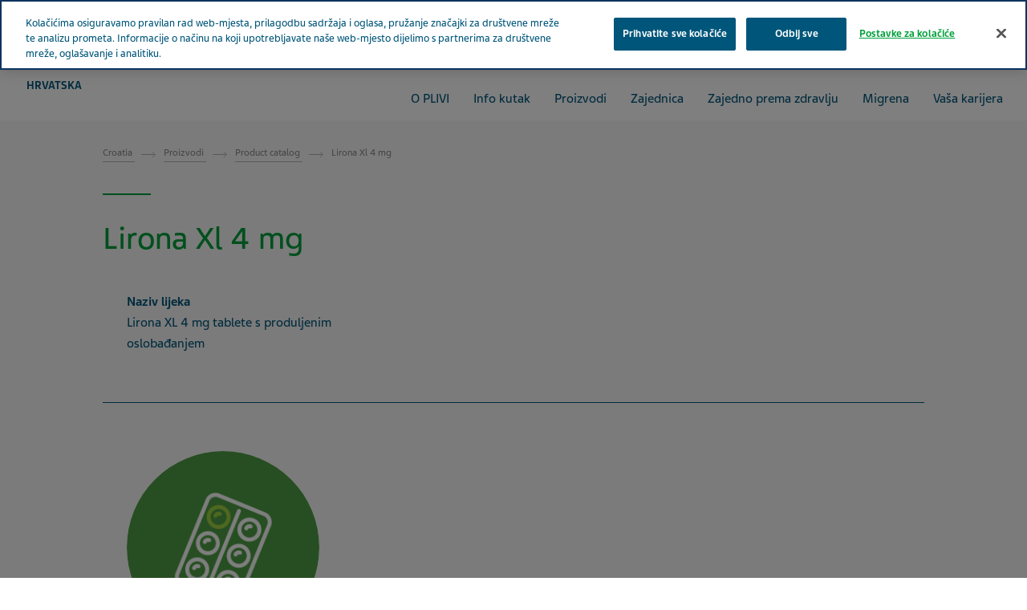

--- FILE ---
content_type: text/html; charset=utf-8
request_url: https://www.pliva.hr/products/product-catalog/product-page-template/lironaxl4mg
body_size: 12420
content:



<!DOCTYPE html>
<html class="vi-theme" lang="hr" dir=ltr>
<head>
	
<title>Lirona Xl 4 mg</title>

	
<meta name="description" content="4 mg tablete s produljenim oslobađanjem,ropirinol"/>

<meta property="og:description" content="4 mg tablete s produljenim oslobađanjem,ropirinol"/>

<link href="https://www.pliva.hr/products/product-catalog/product-page-template/lironaxl4mg" rel="canonical">

<meta property="og:type" content="website">

<meta property="og:title" content="Lirona Xl 4 mg"/>
	
    

    <meta name="format-detection" content="telephone=no">
    <meta name="viewport" content="width=device-width, initial-scale=1, shrink-to-fit=no">


		<link rel="icon" type="image/x-icon" href="/globalassets/scs-branded-images/favicon/teva.png" />

    <!-- OneTrust Cookies Consent Notice start for www.pliva.hr -->
<script type="text/javascript" src="https://cdn.cookielaw.org/consent/8b743b16-4e50-412d-94d0-3392c9d802cc/OtAutoBlock.js" ></script>
<script src="https://cdn.cookielaw.org/scripttemplates/otSDKStub.js" data-document-language="true" type="text/javascript" charset="UTF-8" data-domain-script="8b743b16-4e50-412d-94d0-3392c9d802cc" ></script>
<script type="text/javascript">
function OptanonWrapper()  { 
    var acceptBtn = document.getElementById("onetrust-accept-btn-handler");
    var declineBtn = document.getElementById("onetrust-reject-all-handler");
    var cookieSettingsBtn = document.getElementById("onetrust-pc-btn-handler");
    const btnContainer = document.getElementById("onetrust-button-group");
    btnContainer.append(acceptBtn, declineBtn, cookieSettingsBtn);
}
</script>
<!-- OneTrust Cookies Consent Notice end for www.pliva.hr -->

<script type="text/javascript">
    (function(c,l,a,r,i,t,y){
        c[a]=c[a]||function(){(c[a].q=c[a].q||[]).push(arguments)};
        t=l.createElement(r);t.async=1;t.src="https://www.clarity.ms/tag/"+i;
        y=l.getElementsByTagName(r)[0];y.parentNode.insertBefore(t,y);
    })(window, document, "clarity", "script", "o9rm5ecywa");
</script>
<!-- Allyable-Web script -->

<script src='https://portal.allyable.com/aweb?license=7b57077f6c47494cb1c94ba81e34033a' async referrerpolicy='no-referrer-when-downgrade' referrerPolicy='no-referrer-when-downgrade'></script>

<!------------------ -->
    

    <!-- DATA LAYER tws-ga4-version-0.3.3 -->
    <!-- script for Multiminds tracking compatibility -->
<script>window.udata = window.udata || [];window.udata.push({"event_name" : "page navigation", "env_deployment" : "PROD", "env_brand" : "standard corporate site", "env_country" : "EU", "env_region" : "HR", "page_language" : "HR", "page_name" : "Product page", "page_status" : "200", "content_id" : "49860", "content_type" : "commonproduct", "page_cat1" : "proizvodi", "page_cat2" : "product catalog", "page_cat3" : "product page", "user_logged" : "no", "user_role" : "public"});</script><script>window.dataLayer = window.dataLayer || [];window.dataLayer.push({"event" : "page_view", "env_deployment" : "PROD", "env_brand" : "standard corporate site", "env_country" : "EU", "env_region" : "HR", "page_language" : "HR", "page_name" : "Product page", "page_status" : "200", "content_id" : "49860", "content_type" : "commonproduct", "page_cat1" : "proizvodi", "page_cat2" : "product catalog", "page_cat3" : "product page", "user_logged" : "no", "user_role" : "public"});</script>


    <!-- Google Tag Manager -->
<script>(function(w,d,s,l,i){w[l]=w[l]||[];w[l].push({'gtm.start':
new Date().getTime(),event:'gtm.js'});var f=d.getElementsByTagName(s)[0],
j=d.createElement(s),dl=l!='dataLayer'?'&l='+l:'';j.async=true;j.src=
'https://www.googletagmanager.com/gtm.js?id='+i+dl;f.parentNode.insertBefore(j,f);
})(window,document,'script','dataLayer','GTM-TXJGZDB6');</script>
<!-- End Google Tag Manager -->




	<link href="\css/core_teva_scs.bundle.css" rel="stylesheet" />
<link href="\css/combined_teva_scs.bundle.css" rel="stylesheet" />
<link href="\css/combined_teva_tws.bundle.css" rel="stylesheet" />
<link href="\css/custom.css" rel="stylesheet" />
<link href="\css/product_row.css" rel="stylesheet" />
<link href="\css/theme.teva.css" rel="stylesheet" />
<link href="\css/tokens.css" rel="stylesheet" />
<link href="\css/vision-teva-2025-typography.css" rel="stylesheet" />
<link href="\css/Features/Blocks/ProductImage/Client/Default/product-image.min.css" rel="stylesheet" />
<link href="\css/Features/Blocks/ProductImage/Client/Default/product-image.css" rel="stylesheet" />
<link href="\css\Features\PreloadedResources\Styles\vision-teva-2025-components.css" as="style" id="442db8be-1c62-42ed-96f4-98eee7ca3de1" rel="preload"/>
<script data-ot-ignore="" src="\js/jquery-3.5.1.min.js"></script>
<script data-ot-ignore="" src="\js/jquery-ui-1.13.2.js"></script>
<script data-ot-ignore="" src="\js/popper.min.js"></script>
<script>
!function(T,l,y){var S=T.location,k="script",D="instrumentationKey",C="ingestionendpoint",I="disableExceptionTracking",E="ai.device.",b="toLowerCase",w="crossOrigin",N="POST",e="appInsightsSDK",t=y.name||"appInsights";(y.name||T[e])&&(T[e]=t);var n=T[t]||function(d){var g=!1,f=!1,m={initialize:!0,queue:[],sv:"5",version:2,config:d};function v(e,t){var n={},a="Browser";return n[E+"id"]=a[b](),n[E+"type"]=a,n["ai.operation.name"]=S&&S.pathname||"_unknown_",n["ai.internal.sdkVersion"]="javascript:snippet_"+(m.sv||m.version),{time:function(){var e=new Date;function t(e){var t=""+e;return 1===t.length&&(t="0"+t),t}return e.getUTCFullYear()+"-"+t(1+e.getUTCMonth())+"-"+t(e.getUTCDate())+"T"+t(e.getUTCHours())+":"+t(e.getUTCMinutes())+":"+t(e.getUTCSeconds())+"."+((e.getUTCMilliseconds()/1e3).toFixed(3)+"").slice(2,5)+"Z"}(),iKey:e,name:"Microsoft.ApplicationInsights."+e.replace(/-/g,"")+"."+t,sampleRate:100,tags:n,data:{baseData:{ver:2}}}}var h=d.url||y.src;if(h){function a(e){var t,n,a,i,r,o,s,c,u,p,l;g=!0,m.queue=[],f||(f=!0,t=h,s=function(){var e={},t=d.connectionString;if(t)for(var n=t.split(";"),a=0;a<n.length;a++){var i=n[a].split("=");2===i.length&&(e[i[0][b]()]=i[1])}if(!e[C]){var r=e.endpointsuffix,o=r?e.location:null;e[C]="https://"+(o?o+".":"")+"dc."+(r||"services.visualstudio.com")}return e}(),c=s[D]||d[D]||"",u=s[C],p=u?u+"/v2/track":d.endpointUrl,(l=[]).push((n="SDK LOAD Failure: Failed to load Application Insights SDK script (See stack for details)",a=t,i=p,(o=(r=v(c,"Exception")).data).baseType="ExceptionData",o.baseData.exceptions=[{typeName:"SDKLoadFailed",message:n.replace(/\./g,"-"),hasFullStack:!1,stack:n+"\nSnippet failed to load ["+a+"] -- Telemetry is disabled\nHelp Link: https://go.microsoft.com/fwlink/?linkid=2128109\nHost: "+(S&&S.pathname||"_unknown_")+"\nEndpoint: "+i,parsedStack:[]}],r)),l.push(function(e,t,n,a){var i=v(c,"Message"),r=i.data;r.baseType="MessageData";var o=r.baseData;return o.message='AI (Internal): 99 message:"'+("SDK LOAD Failure: Failed to load Application Insights SDK script (See stack for details) ("+n+")").replace(/\"/g,"")+'"',o.properties={endpoint:a},i}(0,0,t,p)),function(e,t){if(JSON){var n=T.fetch;if(n&&!y.useXhr)n(t,{method:N,body:JSON.stringify(e),mode:"cors"});else if(XMLHttpRequest){var a=new XMLHttpRequest;a.open(N,t),a.setRequestHeader("Content-type","application/json"),a.send(JSON.stringify(e))}}}(l,p))}function i(e,t){f||setTimeout(function(){!t&&m.core||a()},500)}var e=function(){var n=l.createElement(k);n.src=h;var e=y[w];return!e&&""!==e||"undefined"==n[w]||(n[w]=e),n.onload=i,n.onerror=a,n.onreadystatechange=function(e,t){"loaded"!==n.readyState&&"complete"!==n.readyState||i(0,t)},n}();y.ld<0?l.getElementsByTagName("head")[0].appendChild(e):setTimeout(function(){l.getElementsByTagName(k)[0].parentNode.appendChild(e)},y.ld||0)}try{m.cookie=l.cookie}catch(p){}function t(e){for(;e.length;)!function(t){m[t]=function(){var e=arguments;g||m.queue.push(function(){m[t].apply(m,e)})}}(e.pop())}var n="track",r="TrackPage",o="TrackEvent";t([n+"Event",n+"PageView",n+"Exception",n+"Trace",n+"DependencyData",n+"Metric",n+"PageViewPerformance","start"+r,"stop"+r,"start"+o,"stop"+o,"addTelemetryInitializer","setAuthenticatedUserContext","clearAuthenticatedUserContext","flush"]),m.SeverityLevel={Verbose:0,Information:1,Warning:2,Error:3,Critical:4};var s=(d.extensionConfig||{}).ApplicationInsightsAnalytics||{};if(!0!==d[I]&&!0!==s[I]){var c="onerror";t(["_"+c]);var u=T[c];T[c]=function(e,t,n,a,i){var r=u&&u(e,t,n,a,i);return!0!==r&&m["_"+c]({message:e,url:t,lineNumber:n,columnNumber:a,error:i}),r},d.autoExceptionInstrumented=!0}return m}(y.cfg);function a(){y.onInit&&y.onInit(n)}(T[t]=n).queue&&0===n.queue.length?(n.queue.push(a),n.trackPageView({})):a()}(window,document,{src: "https://js.monitor.azure.com/scripts/b/ai.2.gbl.min.js", crossOrigin: "anonymous", cfg: {connectionString: 'InstrumentationKey=5ce01be6-8e28-49cf-bbd2-315971cc4c24;IngestionEndpoint=https://northeurope-2.in.applicationinsights.azure.com/;LiveEndpoint=https://northeurope.livediagnostics.monitor.azure.com/;ApplicationId=61cf654a-5b21-49e8-a732-9865cc67fd7e', disableCookiesUsage: false }});
</script>


	
<link rel="stylesheet" href="/css/font_teva_sans_latin.bundle.css"/>



</head>
<body class="body-main" data-page-id="49860">
    
	<!-- Google Tag Manager (noscript) -->
<noscript><iframe src="https://www.googletagmanager.com/ns.html?id=GTM-TXJGZDB6"
height="0" width="0" style="display:none;visibility:hidden"></iframe></noscript>
<!-- End Google Tag Manager (noscript) -->

    
    
	



    <div class="vi-page-layout" >
        <input name="__RequestVerificationToken" type="hidden" value="CfDJ8LrzgjxZFAVIgIeCK-baKX_dgXwGp-paat4x3Wl7QGNF2jzt3EF3YTgyc_nYrvzFo4F4lkabgOSoPoGUKk5CTyDLZJ7Hb92XUxolaBwlTSIaFruKOJ1f8nMl_keWxqRyfg0KlCrKZEAQHoJBmyAaqpY" />

        <div class="vi-floating-alert">
            <p class="vi-floating-alert__message mb-0"></p>
            <div class="d-flex align-items-center justify-content-center" style="height: 24px">
                <svg aria-label="cross-sign" class="vi-icon" height="16" role="img" sg-icons-dir="sg/components/icon/icons" viewbox="0 0 16 16" width="16" xmlns="http://www.w3.org/2000/svg">
                    <path d="M14 3l-.8-.8-5.6 5.7L2 2.2l-.8.8 5.7 5.6-5.7 5.7.8.7 5.6-5.7 5.6 5.7.8-.7-5.7-5.7z"></path>
                </svg>
            </div>
        </div>

        


    <div class="vi-page-layout__search" style="display: none;">
        <div class="gw-page-search" data-endpoint="/api/SearchResultsApi/GetAutocomplete"
             data-results=""
             data-noresults="Nema rezultata za %">
            <div class="gw-page-search__bar">
                <form action="/search-results/"
                      class="gw-page-search__form" method="get" novalidate role="search">
                    <fieldset class="gw-page-search__set">
                        <label class="sr-only" for="sg-da5191">Search</label>
                        <input data-mobileResults="4"
                               data-desktopResults="8"
                               autocomplete="off"
                               class="gw-page-search__input"
                               data-tabindex-collapsed="4"
                               id="sg-da5191" name="search"
                               placeholder="pretra&#x17E;ivanje"
                               type="search"
                               value="">
                        <div class="gw-page-search__btn">
                            <button type="submit" 
                                    data-tabindex-collapsed="4"
                                    class="vi-btn-search vi-btn"
                                    aria-label="pretra&#x17E;ivanje">
                                Pretra&#x17E;ivanje
                            </button>
                        </div>
                    </fieldset>
                    <div class="gw-page-search__clear">
                        <div class="gw-page-search__clear-inset">
                            <div class="gw-page-search__clear-btn">
                                <button type="reset" class="vi-btn-search vi-btn-search--clear vi-btn">Clear search</button>
                            </div>
                        </div>
                    </div>
                </form>
            </div>
        </div>
    </div>

    <div class="vi-page-layout__set">
        <div class="vi-page-layout__panel vi-page-layout__panel--master">
            




    <div class="vi-page-layout__trigger">
        <div class="vi-page-layout__trigger-button">
            <button data-trigger="layout" data-tabindex-collapsed="1"
                    aria-label="Zatvorite glavni izbornik" type="button"
                    class="vi-btn-layout vi-btn-layout--close vi-btn">
                Zatvorite
            </button>
        </div>
    </div>
    <div class="vi-page-masthead">
        <div class="vi-page-masthead__main">
            <ul class="vi-page-masthead__navigation menu-tracking" data-menu_type="header navigation">
                        <li class="vi-page-masthead__navigation-item">
                            <a class="vi-page-masthead__navigation-link" data-tabindex-collapsed="12"
                               title="Teva u svijetu" target="_blank" href="https://www.tevapharm.com/teva-worldwide-locations/">Teva u svijetu</a>
                        </li>
            </ul>

            <div class="vi-page-masthead__actions">




                    <div class="vi-page-masthead__action vi-page-masthead__action--search">
                        <button data-trigger="search"
                                data-tabindex-collapsed="5"
                                aria-label="Toggle search"
                                aria-expanded="false"
                                type="button"
                                class="vi-btn-masthead vi-btn-masthead--icon vi-btn-masthead--search vi-btn">
                            <span class="vi-btn-masthead__label vi-btn-masthead__label--icon vi-btn-masthead__label--search vi-btn__label">
                                Pretra&#x17E;ivanje
                            </span>
                        </button>
                    </div>
            </div>
        </div>
    </div>
    <nav class="gw-page-navigation">
        <div aria-label="main menu" class="gw-page-navigation__menu" role="navigation">
                <ul class="gw-page-navigation__list gw-page-navigation__list--level-0 menu-tracking" data-menu_type="primary navigation">
                    



    <li class="gw-page-navigation__item gw-page-navigation__item--level-0">
        <a aria-label="O PLIVI"
           class="gw-page-navigation__link  gw-page-navigation__link--level-0 gw-page-navigation__link--next"
           data-tabindex-collapsed="15" target="" href="/about-pliva/">
            O PLIVI
                    <span aria-label="Toggle O PLIVI"
                          class="gw-page-navigation__trigger gw-page-navigation__trigger--level-0"
                          data-tabindex-collapsed="15" data-tabindex-expanded="0" role="button">
                        <span class="sr-only">Toggle O PLIVI</span>
                    </span>
        </a>

            <div class="gw-page-navigation__next gw-page-navigation__next--level-0">
                <ul class="gw-page-navigation__list gw-page-navigation__list--level-1">
                    



    <li class="gw-page-navigation__item gw-page-navigation__item--level-1">
        <a aria-label="Podaci o PLIVI"
           class="gw-page-navigation__link  gw-page-navigation__link--level-1 gw-page-navigation__link--next"
           data-tabindex-collapsed="15" target="" href="/about-pliva/podaci-o-kompaniji/">
            Podaci o PLIVI
        </a>

    </li>




    <li class="gw-page-navigation__item gw-page-navigation__item--level-1">
        <a aria-label="Tevini podaci I brojevi "
           class="gw-page-navigation__link  gw-page-navigation__link--level-1 gw-page-navigation__link--next"
           data-tabindex-collapsed="15" target="" href="/about-pliva/facts-and-figures/">
            Tevini podaci I brojevi 
        </a>

    </li>




    <li class="gw-page-navigation__item gw-page-navigation__item--level-1">
        <a aria-label="Povijest PLIVE"
           class="gw-page-navigation__link  gw-page-navigation__link--level-1 gw-page-navigation__link--next"
           data-tabindex-collapsed="15" target="" href="/about-pliva/our-history/">
            Povijest PLIVE
        </a>

    </li>




    <li class="gw-page-navigation__item gw-page-navigation__item--level-1">
        <a aria-label="Na&#x161;e temeljne vrijednosti"
           class="gw-page-navigation__link  gw-page-navigation__link--level-1 gw-page-navigation__link--next"
           data-tabindex-collapsed="15" target="" href="/about-pliva/our-values/">
            Na&#x161;e temeljne vrijednosti
        </a>

    </li>




    <li class="gw-page-navigation__item gw-page-navigation__item--level-1">
        <a aria-label="Tevin Kodeks poslovnog pona&#x161;anja"
           class="gw-page-navigation__link  gw-page-navigation__link--level-1 gw-page-navigation__link--next"
           data-tabindex-collapsed="15" target="" href="/about-pliva/code-of-conduct/">
            Tevin Kodeks poslovnog pona&#x161;anja
        </a>

    </li>




    <li class="gw-page-navigation__item gw-page-navigation__item--level-1">
        <a aria-label="Uprava"
           class="gw-page-navigation__link  gw-page-navigation__link--level-1 gw-page-navigation__link--next"
           data-tabindex-collapsed="15" target="" href="/about-pliva/uprava/">
            Uprava
        </a>

    </li>




    <li class="gw-page-navigation__item gw-page-navigation__item--level-1">
        <a aria-label="Djelatnosti"
           class="gw-page-navigation__link  gw-page-navigation__link--level-1 gw-page-navigation__link--next"
           data-tabindex-collapsed="15" target="" href="/about-pliva/djelatnosti/">
            Djelatnosti
        </a>

    </li>




    <li class="gw-page-navigation__item gw-page-navigation__item--level-1">
        <a aria-label="PLIVA u regiji Jugoisto&#x10D;na Europa"
           class="gw-page-navigation__link  gw-page-navigation__link--level-1 gw-page-navigation__link--next"
           data-tabindex-collapsed="15" target="" href="/about-pliva/predstavnistva/">
            PLIVA u regiji Jugoisto&#x10D;na Europa
        </a>

    </li>

                </ul>
                    <div class="gw-page-navigation__pitch">
                        <div class="gw-page-navigation__pitch-visual">
                            <img alt="" loading="lazy" src="/globalassets/scs-branded-images/large-teaser-images/grandfather-with-grandchildren-635x6353.jpg">
                        </div>
                        <div class="gw-page-navigation__pitch-content">
                            <p>Na&#x161;a je misija biti globalni predvodnik u generi&#x10D;kom i biofarmaceutskom sektoru radi pobolj&#x161;anja &#x17E;ivota pacijenata diljem svijeta. Zdravstveni djelatnici, pacijenti i njegovatelji koriste Tevine lijekove ve&#x107; vi&#x161;e od jednog stolje&#x107;a.</p>
                        </div>
                    </div>
            </div>
    </li>



    <li class="gw-page-navigation__item gw-page-navigation__item--level-0">
        <a aria-label="Info kutak"
           class="gw-page-navigation__link  gw-page-navigation__link--level-0 gw-page-navigation__link--next"
           data-tabindex-collapsed="15" target="" href="/info-kutak/">
            Info kutak
                    <span aria-label="Toggle Info kutak"
                          class="gw-page-navigation__trigger gw-page-navigation__trigger--level-0"
                          data-tabindex-collapsed="15" data-tabindex-expanded="0" role="button">
                        <span class="sr-only">Toggle Info kutak</span>
                    </span>
        </a>

            <div class="gw-page-navigation__next gw-page-navigation__next--level-0">
                <ul class="gw-page-navigation__list gw-page-navigation__list--level-1">
                    



    <li class="gw-page-navigation__item gw-page-navigation__item--level-1">
        <a aria-label="Sve pri&#x10D;e"
           class="gw-page-navigation__link  gw-page-navigation__link--level-1 gw-page-navigation__link--next"
           data-tabindex-collapsed="15" target="" href="/info-kutak/sve-price/">
            Sve pri&#x10D;e
        </a>

    </li>




    <li class="gw-page-navigation__item gw-page-navigation__item--level-1">
        <a aria-label="Fotografije"
           class="gw-page-navigation__link  gw-page-navigation__link--level-1 gw-page-navigation__link--next"
           data-tabindex-collapsed="15" target="" href="/info-kutak/fotografije/">
            Fotografije
        </a>

    </li>




    <li class="gw-page-navigation__item gw-page-navigation__item--level-1">
        <a aria-label="Kontakt za medije"
           class="gw-page-navigation__link  gw-page-navigation__link--level-1 gw-page-navigation__link--next"
           data-tabindex-collapsed="15" target="" href="/info-kutak/kontakt-za-medije/">
            Kontakt za medije
        </a>

    </li>




    <li class="gw-page-navigation__item gw-page-navigation__item--level-1">
        <a aria-label="PLIVA na dru&#x161;tvenim mre&#x17E;ama"
           class="gw-page-navigation__link  gw-page-navigation__link--level-1 gw-page-navigation__link--next"
           data-tabindex-collapsed="15" target="" href="/info-kutak/pliva-na-drustvenim-mrezama/">
            PLIVA na dru&#x161;tvenim mre&#x17E;ama
        </a>

    </li>

                </ul>
                    <div class="gw-page-navigation__pitch">
                        <div class="gw-page-navigation__pitch-visual">
                            <img alt="" loading="lazy" src="/globalassets/scs-branded-images/small-teaser-images/couple-hug-316x3162.jpg">
                        </div>
                        <div class="gw-page-navigation__pitch-content">
                            <p>Detaljnije prou&#x10D;ite &#x161;to radimo u Tevi diljem svijeta. &#xA;Pogledajte najnovija priop&#x107;enja za tisak, reporta&#x17E;e i materijale o kompaniji.</p>
                        </div>
                    </div>
            </div>
    </li>



    <li class="gw-page-navigation__item gw-page-navigation__item--level-0">
        <a aria-label="Proizvodi"
           class="gw-page-navigation__link  gw-page-navigation__link--level-0 gw-page-navigation__link--next"
           data-tabindex-collapsed="15" target="" href="/products/">
            Proizvodi
                    <span aria-label="Toggle Proizvodi"
                          class="gw-page-navigation__trigger gw-page-navigation__trigger--level-0"
                          data-tabindex-collapsed="15" data-tabindex-expanded="0" role="button">
                        <span class="sr-only">Toggle Proizvodi</span>
                    </span>
        </a>

            <div class="gw-page-navigation__next gw-page-navigation__next--level-0">
                <ul class="gw-page-navigation__list gw-page-navigation__list--level-1">
                    



    <li class="gw-page-navigation__item gw-page-navigation__item--level-1">
        <a aria-label="Na&#x161;i lijekovi"
           class="gw-page-navigation__link  gw-page-navigation__link--level-1 gw-page-navigation__link--next"
           data-tabindex-collapsed="15" target="" href="/products/our-medicines/">
            Na&#x161;i lijekovi
        </a>

    </li>




    <li class="gw-page-navigation__item gw-page-navigation__item--level-1">
        <a aria-label="Katalog proizvoda"
           class="gw-page-navigation__link  gw-page-navigation__link--level-1 gw-page-navigation__link--next"
           data-tabindex-collapsed="15" target="" href="/products/product-catalog/">
            Katalog proizvoda
        </a>

    </li>




    <li class="gw-page-navigation__item gw-page-navigation__item--level-1">
        <a aria-label="Bezreceptni proizvodi"
           class="gw-page-navigation__link  gw-page-navigation__link--level-1 gw-page-navigation__link--next"
           data-tabindex-collapsed="15" target="" href="/products/bezreceptni-proizvodi/">
            Bezreceptni proizvodi
        </a>

    </li>




    <li class="gw-page-navigation__item gw-page-navigation__item--level-1">
        <a aria-label="Na&#x161;e novo pakiranje"
           class="gw-page-navigation__link  gw-page-navigation__link--level-1 gw-page-navigation__link--next"
           data-tabindex-collapsed="15" target="" href="/products/pakiranje-lijeka-koje-stavlja-potrebe-korisnika-na-prvo-mjesto/">
            Na&#x161;e novo pakiranje
        </a>

    </li>




    <li class="gw-page-navigation__item gw-page-navigation__item--level-1">
        <a aria-label="Kvaliteta kojoj mo&#x17E;ete vjerovati"
           class="gw-page-navigation__link  gw-page-navigation__link--level-1 gw-page-navigation__link--next"
           data-tabindex-collapsed="15" target="" href="/products/quality-you-can-trust/">
            Kvaliteta kojoj mo&#x17E;ete vjerovati
        </a>

    </li>




    <li class="gw-page-navigation__item gw-page-navigation__item--level-1">
        <a aria-label="Kontakti po tr&#x17E;i&#x161;tima"
           class="gw-page-navigation__link  gw-page-navigation__link--level-1 gw-page-navigation__link--next"
           data-tabindex-collapsed="15" target="" href="/products/kontakti-po-trzistima/">
            Kontakti po tr&#x17E;i&#x161;tima
        </a>

    </li>

                </ul>
                    <div class="gw-page-navigation__pitch">
                        <div class="gw-page-navigation__pitch-visual">
                            <img alt="" loading="lazy" src="/globalassets/scs-branded-images/small-teaser-images/our-products.jpg">
                        </div>
                        <div class="gw-page-navigation__pitch-content">
                            <p>U Tevi vjerujemo da svatko treba imati pristup kvalitetnim lijekovima kojima se bolesti dr&#x17E;e pod kontrolom, lije&#x10D;e infekcije ili pobolj&#x161;ava op&#x107;e zdravstveno stanje.  Oko 200 milijuna ljudi diljem svijeta svakodnevno uzimaju neki od na&#x161;ih lijekova.</p>
                        </div>
                    </div>
            </div>
    </li>



    <li class="gw-page-navigation__item gw-page-navigation__item--level-0">
        <a aria-label="Zajednica"
           class="gw-page-navigation__link  gw-page-navigation__link--level-0 gw-page-navigation__link--next"
           data-tabindex-collapsed="15" target="" href="/gradjani/">
            Zajednica
                    <span aria-label="Toggle Zajednica"
                          class="gw-page-navigation__trigger gw-page-navigation__trigger--level-0"
                          data-tabindex-collapsed="15" data-tabindex-expanded="0" role="button">
                        <span class="sr-only">Toggle Zajednica</span>
                    </span>
        </a>

            <div class="gw-page-navigation__next gw-page-navigation__next--level-0">
                <ul class="gw-page-navigation__list gw-page-navigation__list--level-1">
                    



    <li class="gw-page-navigation__item gw-page-navigation__item--level-1">
        <a aria-label="PLIVAzdravlje"
           class="gw-page-navigation__link  gw-page-navigation__link--level-1 gw-page-navigation__link--next"
           data-tabindex-collapsed="15" target="" href="/gradjani/gradjani/">
            PLIVAzdravlje
        </a>

    </li>




    <li class="gw-page-navigation__item gw-page-navigation__item--level-1">
        <a aria-label="PLIVAmed.net"
           class="gw-page-navigation__link  gw-page-navigation__link--level-1 gw-page-navigation__link--next"
           data-tabindex-collapsed="15" target="" href="/gradjani/zdravstveni-djelatnici/">
            PLIVAmed.net
        </a>

    </li>




    <li class="gw-page-navigation__item gw-page-navigation__item--level-1">
        <a aria-label="PhEA - Pharma Event App  "
           class="gw-page-navigation__link  gw-page-navigation__link--level-1 gw-page-navigation__link--next"
           data-tabindex-collapsed="15" target="" href="/gradjani/phea/">
            PhEA - Pharma Event App  
        </a>

    </li>




    <li class="gw-page-navigation__item gw-page-navigation__item--level-1">
        <a aria-label="Izvje&#x161;&#x107;e o za&#x161;titi okoli&#x161;a, dru&#x161;tvenoj odgovornosti i upravljanju"
           class="gw-page-navigation__link  gw-page-navigation__link--level-1 gw-page-navigation__link--next"
           data-tabindex-collapsed="15" target="" href="/gradjani/esg-progress-report/">
            Izvje&#x161;&#x107;e o za&#x161;titi okoli&#x161;a, dru&#x161;tvenoj odgovornosti i upravljanju
        </a>

    </li>




    <li class="gw-page-navigation__item gw-page-navigation__item--level-1">
        <a aria-label="Tevin gospodarski u&#x10D;inak "
           class="gw-page-navigation__link  gw-page-navigation__link--level-1 gw-page-navigation__link--next"
           data-tabindex-collapsed="15" target="" href="/gradjani/economic-impact-report/">
            Tevin gospodarski u&#x10D;inak 
        </a>

    </li>




    <li class="gw-page-navigation__item gw-page-navigation__item--level-1">
        <a aria-label="Suradnja sa zdravstvenom zajednicom"
           class="gw-page-navigation__link  gw-page-navigation__link--level-1 gw-page-navigation__link--next"
           data-tabindex-collapsed="15" target="" href="/gradjani/suradnja-sa-zdravstvenom-zajednicom/">
            Suradnja sa zdravstvenom zajednicom
        </a>

    </li>




    <li class="gw-page-navigation__item gw-page-navigation__item--level-1">
        <a aria-label="Njegovatelji"
           class="gw-page-navigation__link  gw-page-navigation__link--level-1 gw-page-navigation__link--next"
           data-tabindex-collapsed="15" target="" href="/gradjani/njegovatelji/">
            Njegovatelji
        </a>

    </li>

                </ul>
                    <div class="gw-page-navigation__pitch">
                        <div class="gw-page-navigation__pitch-visual">
                            <img alt="" loading="lazy" src="/globalassets/scs-branded-images/small-teaser-images/people-traveling316x3161222.jpg">
                        </div>
                        <div class="gw-page-navigation__pitch-content">
                            <p>Predano i postojano radimo na stvaranju pristupa&#x10D;nije zdravstvene skrbi. Razumijemo svoju odgovornost i shva&#x107;amo je kao priliku da pobolj&#x161;amo &#x17E;ivote i ostavimo dugotrajan trag u dru&#x161;tvu.</p>
                        </div>
                    </div>
            </div>
    </li>



    <li class="gw-page-navigation__item gw-page-navigation__item--level-0">
        <a aria-label="Zajedno prema zdravlju"
           class="gw-page-navigation__link  gw-page-navigation__link--level-0 gw-page-navigation__link--next"
           data-tabindex-collapsed="15" target="" href="/zajedno-prema-zdravlju/">
            Zajedno prema zdravlju
        </a>

    </li>



    <li class="gw-page-navigation__item gw-page-navigation__item--level-0">
        <a aria-label="Migrena"
           class="gw-page-navigation__link  gw-page-navigation__link--level-0 gw-page-navigation__link--next"
           data-tabindex-collapsed="15" target="" href="/migrena/">
            Migrena
        </a>

    </li>



    <li class="gw-page-navigation__item gw-page-navigation__item--level-0">
        <a aria-label="Va&#x161;a karijera"
           class="gw-page-navigation__link  gw-page-navigation__link--level-0 gw-page-navigation__link--next"
           data-tabindex-collapsed="15" target="" href="/vasa-karijera/">
            Va&#x161;a karijera
                    <span aria-label="Toggle Va&#x161;a karijera"
                          class="gw-page-navigation__trigger gw-page-navigation__trigger--level-0"
                          data-tabindex-collapsed="15" data-tabindex-expanded="0" role="button">
                        <span class="sr-only">Toggle Va&#x161;a karijera</span>
                    </span>
        </a>

            <div class="gw-page-navigation__next gw-page-navigation__next--level-0">
                <ul class="gw-page-navigation__list gw-page-navigation__list--level-1">
                    



    <li class="gw-page-navigation__item gw-page-navigation__item--level-1">
        <a aria-label="Zapo&#x161;ljavanje u Tevi"
           class="gw-page-navigation__link  gw-page-navigation__link--level-1 gw-page-navigation__link--next"
           data-tabindex-collapsed="15" target="" href="/vasa-karijera/kako-zapoljavamo/">
            Zapo&#x161;ljavanje u Tevi
        </a>

    </li>




    <li class="gw-page-navigation__item gw-page-navigation__item--level-1">
        <a aria-label="Va&#x161;a dobrobit u Tevi"
           class="gw-page-navigation__link  gw-page-navigation__link--level-1 gw-page-navigation__link--next"
           data-tabindex-collapsed="15" target="" href="/vasa-karijera/koristi-i-dobrobit-u-tevi/">
            Va&#x161;a dobrobit u Tevi
        </a>

    </li>




    <li class="gw-page-navigation__item gw-page-navigation__item--level-1">
        <a aria-label="&#x17D;ivot u Tevi"
           class="gw-page-navigation__link  gw-page-navigation__link--level-1 gw-page-navigation__link--next"
           data-tabindex-collapsed="15" target="" href="/vasa-karijera/ivot-u-tevi/">
            &#x17D;ivot u Tevi
        </a>

    </li>




    <li class="gw-page-navigation__item gw-page-navigation__item--level-1">
        <a aria-label="Rast u Tevi"
           class="gw-page-navigation__link  gw-page-navigation__link--level-1 gw-page-navigation__link--next"
           data-tabindex-collapsed="15" target="" href="/vasa-karijera/rast-u-tevi/">
            Rast u Tevi
        </a>

    </li>




    <li class="gw-page-navigation__item gw-page-navigation__item--level-1">
        <a aria-label="Uklju&#x10D;ivost i razli&#x10D;itost u Tevi"
           class="gw-page-navigation__link  gw-page-navigation__link--level-1 gw-page-navigation__link--next"
           data-tabindex-collapsed="15" target="" href="/vasa-karijera/ukljuivost-i-razliitost-u-tevi/">
            Uklju&#x10D;ivost i razli&#x10D;itost u Tevi
        </a>

    </li>




    <li class="gw-page-navigation__item gw-page-navigation__item--level-1">
        <a aria-label="Praksa, studentski poslovi i stipendije"
           class="gw-page-navigation__link  gw-page-navigation__link--level-1 gw-page-navigation__link--next"
           data-tabindex-collapsed="15" target="" href="/your-career/praksa-stipendije/">
            Praksa, studentski poslovi i stipendije
        </a>

    </li>




    <li class="gw-page-navigation__item gw-page-navigation__item--level-1">
        <a aria-label="&#x160;to radimo"
           class="gw-page-navigation__link  gw-page-navigation__link--level-1 gw-page-navigation__link--next"
           data-tabindex-collapsed="15" target="" href="/vasa-karijera/sto-radimo/">
            &#x160;to radimo
        </a>

    </li>

                </ul>
                    <div class="gw-page-navigation__pitch">
                        <div class="gw-page-navigation__pitch-visual">
                            <img alt="in the laboratory" loading="lazy" src="/globalassets/croatia-files---global/in-the-laboratory/">
                        </div>
                        <div class="gw-page-navigation__pitch-content">
                            <p>Teva je mjesto gdje nastaju velike ideje. Vjerujemo u osna&#x17E;ivanje zaposlenika, predstavljanje novih izazova i osiguravanje profesionalnog rasta i razvoja, uz priliku da uvedu promjene u stvarnim &#x17E;ivotima ljudi.</p>
                        </div>
                    </div>
            </div>
    </li>


                </ul>
        </div>
        
    </nav>

        </div>
        <div class="vi-page-layout__panel vi-page-layout__panel--detail" aria-hidden="false">
            



    <div class="vi-page-layout__trigger">
        <div class="vi-page-layout__trigger-button">
            <button data-trigger="layout" data-tabindex-collapsed="1"
                    aria-label="Otvorite/Zatvorite glavni izbornik" type="button"
                    class="vi-btn-layout vi-btn-layout--open vi-btn">
                Izbornik
            </button>
        </div>
    </div>

<div class="vi-page-branding">
    <div class="vi-page-branding__main">
            <a class="vi-page-branding__link"
           href="/" rel="home">
                <div class="vi-page-branding__logo">
                    <img src="/globalassets/croatia-branded-images/pliva-teva-logo.svg"
                         alt=""
                         loading="lazy">
                </div>
                    <div class="vi-page-branding__extension">
                        <em class="vi-page-branding__extension-text">
                            Hrvatska
                        </em>
                    </div>
            </a>
    </div>
</div>

            <div class="vi-page-layout__main vi-page-layout__main-js" id="vi-content" role="main">
                <div id="page-container"
                     class="position-relative vi-container vi-container--screen">

                        <div class="mb-30 mb-md-50 mb-lg-60">


<div class="vi-container vi-container--column">
    <div class="my-20 my-md-30">
        <nav class="vi-breadcrumb" aria-label="Breadcrumb">
            <ol class="vi-breadcrumb__list">
                    <li class="vi-breadcrumb__item">
                            <a class="vi-breadcrumb__link"
                       href="/">
                                Croatia
                            </a>
                    </li>
                    <li class="vi-breadcrumb__item">
                            <a class="vi-breadcrumb__link"
                       href="/products/">
                                Proizvodi
                            </a>
                    </li>
                    <li class="vi-breadcrumb__item">
                            <a class="vi-breadcrumb__link"
                       href="/products/product-catalog/">
                                Product catalog
                            </a>
                    </li>
                    <li class="vi-breadcrumb__item">
                            <span aria-label="your location in the website" aria-current="Lirona Xl 4 mg"
                          class="vi-breadcrumb__segment">Lirona Xl 4 mg</span>
                    </li>
            </ol>
        </nav>
    </div>
</div>
                            

<input name="__RequestVerificationToken" type="hidden" value="CfDJ8LrzgjxZFAVIgIeCK-baKX_dgXwGp-paat4x3Wl7QGNF2jzt3EF3YTgyc_nYrvzFo4F4lkabgOSoPoGUKk5CTyDLZJ7Hb92XUxolaBwlTSIaFruKOJ1f8nMl_keWxqRyfg0KlCrKZEAQHoJBmyAaqpY" />




<div class="vi-container vi-container--column js-content-container">
    <div class="mt-30 mt-md-40 mb-15 mb-md-20 mb-xxl-30">
        <div class="vi-display-header vi-typesystem vi-display-header-dash">
            <div class="d-flex align-items-center flex-wrap flex-sm-nowrap">
                <h1 class="">
                    <span>Lirona Xl 4 mg </span>


                    

                </h1>

            </div>
        </div>
    </div>
</div>

<div data-viewItemAnalytics-allowed='False' class="vi-container vi-container--column">






<div class="mb-30 vi-grid js-content-container">
    <div class="vi-grid__row vi-grid__row--grid-30">
        <div class="col-lg-8">
            <div class="mb-30 vi-grid">
                <div class="vi-grid__row vi-grid__row--grid-30">
                    <div class="col-md-6">
                        <div class="vi-typesystem vi-typesystem--collapse-last">





<div class="vi-typesystem vi-typesystem--collapse-last fields-display-container fields-display-container-data">

    <div class="fields-display-container-data">
        


            <dl>
                <dt>Naziv lijeka</dt>
                <dd>Lirona XL 4 mg tablete s produljenim osloba&#x111;anjem</dd>
            </dl>

    </div>
</div>                        </div>
                    </div>
                    <div class="col-md-6">
                        <div class="vi-typesystem vi-typesystem--collapse-last">
                        </div>
                    </div>
                </div>
            </div>
        </div>
        <div class="col-lg-4">
        </div>
    </div>
</div>







<!-- Separator -->
<hr class="my-60  vi-separator">




<div class="vi-grid js-content-container">
    <div class="vi-grid__row vi-grid__row--grid-30 custom-product-middle-section-container">
            <div class="col-lg-4 col-sm-6 order-lg-first custom-product-image-container">
                <div class="vi-grid mb-30">
                    <div class="vi-grid__row vi-grid__row--grid-30">
                        



	<div class="col-sm-12 custom-product-image-alignment">
                <div class="mb-20">
                    <div class="vi-circular-image vi-circular-image--size-product">
                        <img alt="Lirona Xl 4 mg" draggable="false" loading="lazy" src="/api/storage/fileImage?containername=dfpackshots&amp;type=Png&amp;siteid=23575&amp;pageid=0&amp;localization=HR&amp;filename=tablets.png&amp;foldername=Products&amp;openinline=False" onerror="this.style.visibility='hidden'">
                    </div>
                </div>

    </div>

                    </div>
                </div>
            </div>
            <div class="col-lg-4 col-sm-6 order-sm-first js-content-container">
                <div class="vi-grid mb-30">
                    <div class="vi-grid__row vi-grid__row--grid-30">
                        <div class="col-sm-12">
                            




<div class="vi-typesystem vi-typesystem--collapse-last fields-display-container fields-display-container-data">
        <h2 class="h3">Detalji o proizvodu</h2>

    <div class="fields-display-container-data">
        


            <dl>
                <dt>Aktivni sastojak</dt>
                <dd>ropirinol</dd>
            </dl>


            <dl>
                <dt>Oblik</dt>
                <dd>4 mg tablete s produljenim osloba&#x111;anjem</dd>
            </dl>


            <dl>
                <dt>Pakiranje</dt>
                <dd>tbl. s prod. oslob. 28x4 mg</dd>
            </dl>


            <dl>
                <dt>Dodatne informacije</dt>
                <dd>Lijek se izdaje na recept</dd>
            </dl>

    </div>
</div>
                        </div>
                    </div>
                </div>
            </div>
        <div class="col-lg-4 js-content-container">
                <div class="mb-30 product-materials">
                    


    <div class="mb-15">
        <div class="vi-typesystem vi-typesystem--collapse-last">
            <h2 class="h3"></h2>
            <ul class="vi-icon-list mt-20 text-dominant">
                <li class="vi-icon-list__item">
                    <div class="vi-icon-list__icon">
<svg xmlns="http://www.w3.org/2000/svg" viewBox="0 0 24 24" sg-icons-dir="sg/components/icon/icons" role="img" class="vi-icon" aria-label="file-pdf" width="24" height="24"><path d="M6.1 16.2h-5v-10h5v-5h17.1V23H6.1v-6.8zm1 0V22h15.1V2.1H7.1v4h12.1v10c0 .1-12.1.1-12.1.1zm-2.5-2.9h.8v-1.8H6c.9 0 1.7-.3 1.7-1.3 0-.9-.6-1.2-1.6-1.2H4.6v4.3zm.8-2.4V9.7H6c.5 0 .9.1.9.6s-.4.6-.9.6h-.6zm2.9 2.4h1.5c1.1 0 2.3-.6 2.3-2.1 0-1.6-1.2-2.1-2.3-2.1H8.3v4.2zm.7-.6V9.8h.6c.8 0 1.7.3 1.7 1.5 0 1.1-.9 1.5-1.7 1.5H9v-.1zm3.9.6h.8v-1.8h1.9v-.6h-1.9V9.7h2v-.6H13l-.1 4.2z"></path></svg>                    </div>
                    <div class="vi-icon-list__content">
                        <a class="vi-icon-list__link" href="/globalassets/croatia-files---global/pdf-catalog/pdf-catalog-2023--pil/july-2023/lirona_xl_pil.pdf" target="_blank">
                            Uputa o lijeku
                        </a>
                    </div>
                </li>
            </ul>
        </div>
    </div>

                </div>
        </div>
    </div>
</div>



</div>
                        </div>
                    </div>
                    





    <style>
        .vi-page-footer__main::after {
            background-image: url("/globalassets/croatia-branded-images/pliva-teva-logo.svg");
        }

        .vi-page-footer__main::before {
            background-image: url("/globalassets/croatia-branded-images/pliva-teva-logo.svg");
        }
    </style>
    <div class="vi-page-footer">
        <div class="vi-page-footer__body" role="contentinfo">
            <div class="vi-page-footer__main">
                <div class="vi-container vi-container--column">
                    <div class="vi-page-footer__content">
                        <div class="vi-page-footer__section">
                                <div class="mb-30 mb-lg-60 vi-grid">
                                    <div class="vi-grid__row vi-grid__row--grid-30">
                                        



<div class="col-md-6 col-lg-3">
    <div class="vi-typesystem vi-typesystem--collapse-last vi-typesystem--inversed vi-typesystem--offset-underline vi-typesystem--small">
        


            <ul class="list-unstyled menu-tracking" data-menu_type="footer navigation">
                        <li>
                            <a href="/kontakt/" title="Kontaktirajte nas">Kontaktirajte nas</a>
                        </li>
                        <li>
                            <a href="https://careers.teva/" title="Karijere" target="_blank">Karijere</a>
                        </li>
                        <li>
                            <a href="https://www.tevapharm.com/teva-worldwide/" title="Teva u svijetu" target="_blank">Teva u svijetu</a>
                        </li>
                        <li>
                            <a href="https://www.tapi.com/?utm_source=teva%20SCS%20websites&amp;utm_medium=tapi%20link&amp;utm_campaign=tapi%20on%20teva%20websites" title="TAPI" target="_blank">TAPI</a>
                        </li>
            </ul>
    </div>
</div>


<div class="col-md-6 col-lg-3">
    <div class="vi-typesystem vi-typesystem--collapse-last vi-typesystem--inversed vi-typesystem--offset-underline vi-typesystem--small">
        


            <ul class="list-unstyled menu-tracking" data-menu_type="footer navigation">
                        <li>
                            <a href="/privacy-policy/" title="Privatnost podataka">Privatnost podataka</a>
                        </li>
                        <li>
                            <a href="/pravne-informacije/" title="Uvjeti upotrebe / pravne obavijesti">Uvjeti upotrebe / pravne obavijesti</a>
                        </li>
                        <li>
                            <a href="/gdpr-farmakovigilancija/" title="Politika privatnosti jedinice za pra&#x107;enje nuspojava lijekova">Politika privatnosti jedinice za pra&#x107;enje nuspojava lijekova</a>
                        </li>
                        <li>
                            <a href="/social-media-guidelines/" title="Social media guidelines">Social media guidelines</a>
                        </li>
                    <li>
                        <a id="cookie-settings" href="javascript:Optanon.ToggleInfoDisplay()">Upravljanje kola&#x10D;i&#x107;ima</a>
                    </li>
            </ul>
    </div>
</div>

<div class="col-md-6 col-lg-3">
    <h6 class="text-white mb-20 vi-type vi-type--text-regular">
        Pratite PLIVU
    </h6>
    <div class="vi-share-buttons">
        <ul class="vi-share-buttons__list">
            


<li class="vi-share-buttons__item">
    <a href="https://www.facebook.com/PLIVAzdravlje"
       target="_blank"
       class="vi-share-buttons__trigger vi-share-buttons__trigger--page-footer-links">
        <svg xmlns="http://www.w3.org/2000/svg" width="34" height="34" viewbox="0 0 34 34" sg-icons-dir="sg/components/icon/icons" role="img" class="vi-icon" aria-label=""><title xmlns=""></title><path fill-rule="evenodd" d="M30,15 C30,6.71572266 23.2842773,0 15,0 C6.71572266,0 0,6.71572266 0,15 C0,22.4869336 5.4852832,28.6924805 12.65625,29.8177148 L12.65625,19.3359375 L8.84765625,19.3359375 L8.84765625,15 L12.65625,15 L12.65625,11.6953125 C12.65625,7.9359375 14.8956738,5.859375 18.3219434,5.859375 C19.963125,5.859375 21.6796875,6.15234375 21.6796875,6.15234375 L21.6796875,9.84375 L19.7881934,9.84375 C17.9248535,9.84375 17.34375,11 17.34375,12.1862402 L17.34375,15 L21.5039062,15 L20.8388672,19.3359375 L17.34375,19.3359375 L17.34375,29.8177148 C24.5147168,28.6924805 30,22.4869336 30,15" transform="translate(2 2)"></path></svg>
        <span class="sr-only"></span>
    </a>
</li>

<li class="vi-share-buttons__item">
    <a href="https://www.linkedin.com/company/pliva/?viewAsMember=true"
       target="_blank"
       class="vi-share-buttons__trigger vi-share-buttons__trigger--page-footer-links">
        <svg xmlns="http://www.w3.org/2000/svg" width="34" height="34" viewbox="0 0 34 34" sg-icons-dir="sg/components/icon/icons" role="img" class="vi-icon" aria-label=""><title xmlns=""></title><path fill-rule="evenodd" d="M26.8823529,18.8776471 C26.8823529,14.9164706 24.3623529,13.3764706 21.8588235,13.3764706 C20.1903529,13.2932941 18.6042353,14.102 17.6917647,15.5011765 L17.5764706,15.5011765 L17.5764706,13.7058824 L13.7058824,13.7058824 L13.7058824,26.8823529 L17.8235294,26.8823529 L17.8235294,19.8741176 C17.7,18.3802353 18.8018824,17.0650588 20.2941176,16.9258824 L20.4505882,16.9258824 C21.76,16.9258824 22.7317647,17.7494118 22.7317647,19.8247059 L22.7317647,26.8823529 L26.8494118,26.8823529 L26.8823529,18.8776471 Z M11.6058824,9.17647059 C11.6149412,7.86623529 10.5608235,6.79729412 9.25058824,6.78823529 L9.25058824,6.78823529 L9.17647059,6.78823529 C7.85717647,6.78905882 6.78905882,7.85882353 6.78905882,9.17729412 C6.78988235,10.4957647 7.858,11.5638824 9.17647059,11.5647059 C10.4858824,11.5968235 11.5737647,10.5616471 11.6058824,9.25223529 C11.6058824,9.25141176 11.6058824,9.25141176 11.6058824,9.25058824 L11.6058824,9.17647059 Z M7.11764706,26.8823529 L11.2352941,26.8823529 L11.2352941,13.7058824 L7.11764706,13.7058824 L7.11764706,26.8823529 Z M31,5.05882353 L31,28.9411765 C31,30.0784706 30.0784706,31 28.9411765,31 L5.05882353,31 C3.92152941,31 3,30.0784706 3,28.9411765 L3,5.05882353 C3,3.92152941 3.92152941,3 5.05882353,3 L28.9411765,3 C30.0784706,3 31,3.92152941 31,5.05882353 L31,5.05882353 Z"></path></svg>
        <span class="sr-only"></span>
    </a>
</li>

<li class="vi-share-buttons__item">
    <a href="https://www.instagram.com/pliva_hrvatska/?hl=hr"
       target="_blank"
       class="vi-share-buttons__trigger vi-share-buttons__trigger--page-footer-links">
        <svg xmlns="http://www.w3.org/2000/svg" width="34" height="34" viewbox="0 0 34 34" sg-icons-dir="sg/components/icon/icons" role="img" class="vi-icon" aria-label=""><title xmlns=""></title><g fill-rule="evenodd" transform="translate(2.5 2.5)"><path d="M14.5000288,0 C10.5620364,0 10.0682477,0.0166917738 8.5217261,0.0872576865 C6.9783126,0.157650926 5.92431342,0.402789769 5.00194903,0.761202443 C4.04844584,1.13175982 3.23981574,1.62756306 2.43371818,2.43366062 C1.62762062,3.23981574 1.13181738,4.04844584 0.761260001,5.00194903 C0.402789769,5.92425587 0.157708483,6.9783126 0.0872576865,8.52166854 C0.0166917738,10.0682477 0,10.5620364 0,14.5000288 C0,18.4379636 0.0166917738,18.9317523 0.0872576865,20.4783315 C0.157708483,22.0216874 0.402789769,23.0757441 0.761260001,23.998051 C1.13181738,24.9515542 1.62762062,25.7601843 2.43371818,26.5663394 C3.23981574,27.3724369 4.04844584,27.8682402 5.00194903,28.2387976 C5.92431342,28.5972102 6.9783126,28.8423491 8.5217261,28.9127423 C10.0682477,28.9833082 10.5620364,29 14.5000288,29 C18.4380211,29 18.9318098,28.9833082 20.4783315,28.9127423 C22.021745,28.8423491 23.0757441,28.5972102 23.9981085,28.2387976 C24.9516117,27.8682402 25.7602418,27.3724369 26.5663394,26.5663394 C27.3724369,25.7601843 27.8682402,24.9515542 28.2387976,23.998051 C28.5972678,23.0757441 28.8423491,22.0216874 28.9127999,20.4783315 C28.9833658,18.9317523 29.0000576,18.4379636 29.0000576,14.5000288 C29.0000576,10.5620364 28.9833658,10.0682477 28.9127999,8.52166854 C28.8423491,6.9783126 28.5972678,5.92425587 28.2387976,5.00194903 C27.8682402,4.04844584 27.3724369,3.23981574 26.5663394,2.43366062 C25.7602418,1.62756306 24.9516117,1.13175982 23.9981085,0.761202443 C23.0757441,0.402789769 22.021745,0.157650926 20.4783315,0.0872576865 C18.9318098,0.0166917738 18.4380211,0 14.5000288,0 M14.5000288,2.61260795 C18.3717145,2.61260795 18.8302778,2.62740031 20.3592443,2.69716041 C21.77298,2.7616252 22.5408016,2.99784257 23.0517425,3.19641712 C23.7285076,3.45945646 24.211533,3.77366471 24.7189629,4.28109463 C25.2263353,4.788467 25.5406011,5.2714924 25.8036404,5.94831504 C26.0021574,6.459256 26.2383748,7.22702003 26.3028971,8.64075571 C26.3726572,10.1697222 26.3873921,10.6283431 26.3873921,14.5000288 C26.3873921,18.3716569 26.3726572,18.8302778 26.3028971,20.3592443 C26.2383748,21.77298 26.0021574,22.540744 25.8036404,23.051685 C25.5406011,23.7285076 25.2263353,24.211533 24.7189629,24.7189054 C24.211533,25.2263353 23.7285076,25.5405435 23.0517425,25.8035829 C22.5408016,26.0021574 21.77298,26.2383748 20.3592443,26.3028396 C18.830508,26.3725997 18.3719447,26.3873921 14.5000288,26.3873921 C10.6281128,26.3873921 10.1695495,26.3725997 8.64081327,26.3028396 C7.22707759,26.2383748 6.459256,26.0021574 5.94831504,25.8035829 C5.27154995,25.5405435 4.78852455,25.2263353 4.28109463,24.7189054 C3.77372227,24.211533 3.45945646,23.7285076 3.19641712,23.051685 C2.99790013,22.540744 2.76168275,21.77298 2.69716041,20.3592443 C2.62740031,18.8302778 2.6126655,18.3716569 2.6126655,14.5000288 C2.6126655,10.6283431 2.62740031,10.1697222 2.69716041,8.64075571 C2.76168275,7.22702003 2.99790013,6.459256 3.19641712,5.94831504 C3.45945646,5.2714924 3.77372227,4.788467 4.28109463,4.28109463 C4.78852455,3.77366471 5.27154995,3.45945646 5.94831504,3.19641712 C6.459256,2.99784257 7.22707759,2.7616252 8.64075571,2.69716041 C10.1697798,2.62740031 10.6283431,2.61260795 14.5000288,2.61260795"></path><path d="M14.5000288 19.3333276C11.8306688 19.3333276 9.66666667 17.169383 9.66666667 14.500023 9.66666667 11.8306055 11.8306688 9.66666091 14.5000288 9.66666091 17.1693888 9.66666091 19.3333333 11.8306055 19.3333333 14.500023 19.3333333 17.169383 17.1693888 19.3333276 14.5000288 19.3333276M14.5000288 7.05405297C10.3877513 7.05405297 7.05405872 10.387688 7.05405872 14.500023 7.05405872 18.6123005 10.3877513 21.9459355 14.5000288 21.9459355 18.6123063 21.9459355 21.9459988 18.6123005 21.9459988 14.500023 21.9459988 10.387688 18.6123063 7.05405297 14.5000288 7.05405297M23.9801678 6.75986333C23.9801678 7.72084904 23.2011224 8.49983685 22.2401942 8.49983685 21.2792085 8.49983685 20.5001631 7.72084904 20.5001631 6.75986333 20.5001631 5.79887762 21.2792085 5.01988981 22.2401942 5.01988981 23.2011224 5.01988981 23.9801678 5.79887762 23.9801678 6.75986333"></path></g></svg>
        <span class="sr-only"></span>
    </a>
</li>
        </ul>
    </div>
</div>

                                    </div>
                                </div>
                        </div>
                    </div>
                </div>
            </div>
        </div>
    </div>

                


<button class="vi-page-back-to-top" title="Kliknite ovdje kako biste se vratili na vrh">
    <span class="sr-only">Kliknite ovdje kako biste se vratili na vrh</span>
</button>                </div>
            </div>
        </div>
    </div>
<div id="discount-popup-mount"></div>
	<script data-ot-ignore="" src="\js/core_teva_scs.bundle.js"></script>
<script data-ot-ignore="" src="\js/combined_teva_scs.bundle.js"></script>
<script data-ot-ignore="" src="\js/combined_teva_tws.bundle.js"></script>
<script data-ot-ignore="" src="\js/ajaxSetup.js"></script>
<script data-ot-ignore="" src="\js/component-loader.js"></script>
<script data-ot-ignore="" src="\js/add-to-cart-notification.js"></script>
<script data-ot-ignore="" src="\js/claims.js"></script>
<script data-ot-ignore="" src="\js/product_row.js"></script>
<script data-ot-ignore="" src="\js/inputs.js"></script>
<script data-ot-ignore="" src="\js/custom.js"></script>
<script data-ot-ignore="" src="\js/purifyFunctions.js"></script>
<script data-ot-ignore="" src="\js/purify.min.js"></script>
<script data-preload="442db8be-1c62-42ed-96f4-98eee7ca3de1" src="\js\Features\PreloadedResources\Scripts\vision-teva-2025-components.js" type="module"></script>
<script src="\js/Features/Blocks/FieldDisplayContainer/Client/Default/fields_container.js"></script>
<script src="\js/Features/Blocks/ContentProductMiddleSection/Client/Default/section-title.js"></script>
<script src="\js/Features/Blocks/ProductImage/Client/Default/model-viewer.js" type="module"></script>
<script src="\js/Features/Blocks/Header/Client/Default/global-search.js"></script>
<script src="\js/Features/Blocks/Footer/Client/Default/cookie-settings.js"></script>

    

</body>
</html>